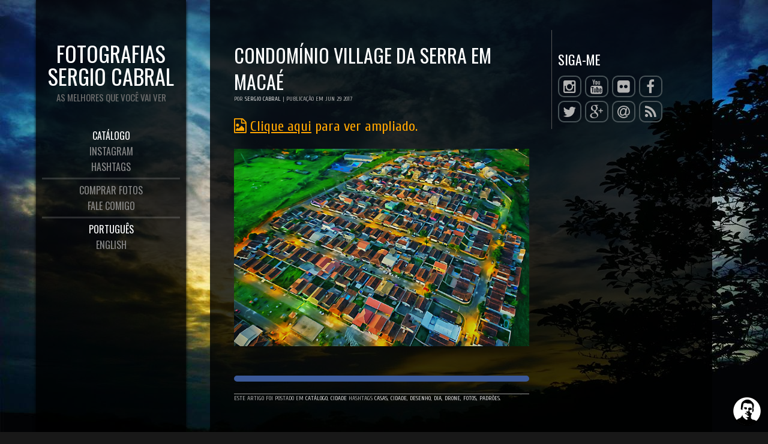

--- FILE ---
content_type: text/html; charset=UTF-8
request_url: https://fotos.sergiocabral.com/pt/condominio-village-da-serra-em-macae/
body_size: 23712
content:

<!DOCTYPE html PUBLIC "-//W3C//DTD XHTML 1.0 Transitional//EN" "http://www.w3.org/TR/xhtml1/DTD/xhtml1-transitional.dtd">
<!--[if IE 9 ]> <html xmlns="http://www.w3.org/1999/xhtml" lang="pt-BR" prefix="og: http://ogp.me/ns#" class='ie9'><!--<![endif]-->
<!--[if (gt IE 9)|!(IE)]><!--> <html xmlns="http://www.w3.org/1999/xhtml" lang="pt-BR" prefix="og: http://ogp.me/ns#"><!--<![endif]-->
<head profile="http://gmpg.org/xfn/11">
    <link rel='stylesheet' type='text/css' href='https://fonts.googleapis.com/css?family=Cuprum|Droid+Serif|Droid+Serif:100|Oswald'/>    <title>Condomínio Village da Serra em Macaé</title>
	
	<meta http-equiv="content-type" content="text/html; charset=UTF-8" />
	<meta http-equiv="X-UA-Compatible" content="IE=9" />
	
	<link rel="stylesheet" type="text/css" href="https://fotos.sergiocabral.dev/wp-content/themes/photocrati49/styles/style_cached.css" />

	<!--[if lt IE 8]>
	<link rel="stylesheet" href="https://fotos.sergiocabral.dev/wp-content/themes/photocrati49/styles/style-ie7-menufix.css" type="text/css" />
	<![endif]-->

  <!--[if IE 8]>
  <link rel="stylesheet" href="https://fotos.sergiocabral.dev/wp-content/themes/photocrati49/styles/style-ie.css" type="text/css" />
  <![endif]-->
  
  <!--[if lt IE 8]>
  <link rel="stylesheet" href="https://fotos.sergiocabral.dev/wp-content/themes/photocrati49/styles/style-ie7.css" type="text/css" />
  <![endif]-->
	
	<link rel="stylesheet" type="text/css" href="https://fotos.sergiocabral.dev/wp-content/themes/photocrati49/admin/css/jquery.lightbox-0.5.css" />
	
		
		
	
<!-- This site is optimized with the Yoast SEO plugin v11.1.1 - https://yoast.com/wordpress/plugins/seo/ -->
<link rel="canonical" href="https://fotos.sergiocabral.dev/pt/condominio-village-da-serra-em-macae/" />
<meta property="og:locale" content="pt_BR" />
<meta property="og:locale:alternate" content="en_US" />
<meta property="og:type" content="article" />
<meta property="og:title" content="Condomínio Village da Serra em Macaé &bull; Fotografias Sergio&nbsp;Cabral" />
<meta property="og:url" content="https://fotos.sergiocabral.dev/pt/condominio-village-da-serra-em-macae/" />
<meta property="og:site_name" content="Fotografias Sergio&nbsp;Cabral" />
<meta property="article:publisher" content="https://web.facebook.com/sergiocabralfotos/" />
<meta property="article:tag" content="casas" />
<meta property="article:tag" content="cidade" />
<meta property="article:tag" content="desenho" />
<meta property="article:tag" content="dia" />
<meta property="article:tag" content="drone" />
<meta property="article:tag" content="fotos" />
<meta property="article:tag" content="padrões" />
<meta property="article:section" content="Catálogo" />
<meta property="article:published_time" content="2017-06-29T05:14:06+00:00" />
<meta property="article:modified_time" content="2017-06-29T05:24:42+00:00" />
<meta property="og:updated_time" content="2017-06-29T05:24:42+00:00" />
<meta property="og:image" content="https://fotos.sergiocabral.dev/wp-content/uploads/2017/06/2017-06-28-Condominio-Village-da-Serra-em-Macae-thumbfoto.jpg" />
<meta property="og:image:secure_url" content="https://fotos.sergiocabral.dev/wp-content/uploads/2017/06/2017-06-28-Condominio-Village-da-Serra-em-Macae-thumbfoto.jpg" />
<meta name="twitter:card" content="summary" />
<meta name="twitter:title" content="Condomínio Village da Serra em Macaé &bull; Fotografias Sergio&nbsp;Cabral" />
<meta name="twitter:site" content="@sergiocabraljr" />
<meta name="twitter:image" content="https://fotos.sergiocabral.dev/wp-content/uploads/2017/06/2017-06-28-Condominio-Village-da-Serra-em-Macae-thumbfoto.jpg" />
<meta name="twitter:creator" content="@sergiocabraljr" />
<script type='application/ld+json' class='yoast-schema-graph yoast-schema-graph--main'>{"@context":"https://schema.org","@graph":[{"@type":"WebSite","@id":"https://fotos.sergiocabral.dev/pt/inicio/#website","url":"https://fotos.sergiocabral.dev/pt/inicio/","name":"Fotografias Sergio&nbsp;Cabral","publisher":{"@id":"https://fotos.sergiocabral.dev/pt/inicio/#person"},"potentialAction":{"@type":"SearchAction","target":"https://fotos.sergiocabral.dev/pt/inicio/?s={search_term_string}","query-input":"required name=search_term_string"}},{"@type":"WebPage","@id":"https://fotos.sergiocabral.dev/pt/condominio-village-da-serra-em-macae/#webpage","url":"https://fotos.sergiocabral.dev/pt/condominio-village-da-serra-em-macae/","inLanguage":"pt-BR","name":"Condom\u00ednio Village da Serra em Maca\u00e9 &bull; Fotografias Sergio&nbsp;Cabral","isPartOf":{"@id":"https://fotos.sergiocabral.dev/pt/inicio/#website"},"datePublished":"2017-06-29T05:14:06+00:00","dateModified":"2017-06-29T05:24:42+00:00"},{"@type":"Article","@id":"https://fotos.sergiocabral.dev/pt/condominio-village-da-serra-em-macae/#article","isPartOf":{"@id":"https://fotos.sergiocabral.dev/pt/condominio-village-da-serra-em-macae/#webpage"},"author":{"@id":"https://fotos.sergiocabral.dev/pt/author/sergio/#author","name":"Sergio Cabral"},"publisher":{"@id":"https://fotos.sergiocabral.dev/pt/inicio/#person"},"headline":"Condom\u00ednio Village da Serra em Maca\u00e9","datePublished":"2017-06-29T05:14:06+00:00","dateModified":"2017-06-29T05:24:42+00:00","commentCount":0,"mainEntityOfPage":"https://fotos.sergiocabral.dev/pt/condominio-village-da-serra-em-macae/#webpage","keywords":"casas,cidade,desenho,dia,drone,fotos,padr\u00f5es","articleSection":"Cat\u00e1logo,Cidade"},{"@type":"Person","@id":"https://fotos.sergiocabral.dev/pt/author/sergio/#author","name":"Sergio Cabral","image":{"@type":"ImageObject","@id":"https://fotos.sergiocabral.dev/pt/inicio/#personlogo","url":"https://secure.gravatar.com/avatar/05e7b6c4132bd60a33e7546cbb4b45fb?s=96&d=mm&r=g","caption":"Sergio Cabral"},"sameAs":[]}]}</script>
<!-- / Yoast SEO plugin. -->

<link rel='dns-prefetch' href='//fotos.sergiocabral.dev' />
<link rel='dns-prefetch' href='//www.google.com' />
<link rel='dns-prefetch' href='//maxcdn.bootstrapcdn.com' />
<link rel='dns-prefetch' href='//s.w.org' />
		<script type="text/javascript">
			window._wpemojiSettings = {"baseUrl":"https:\/\/s.w.org\/images\/core\/emoji\/12.0.0-1\/72x72\/","ext":".png","svgUrl":"https:\/\/s.w.org\/images\/core\/emoji\/12.0.0-1\/svg\/","svgExt":".svg","source":{"concatemoji":"https:\/\/fotos.sergiocabral.dev\/wp-includes\/js\/wp-emoji-release.min.js?ver=5.2.23"}};
			!function(e,a,t){var n,r,o,i=a.createElement("canvas"),p=i.getContext&&i.getContext("2d");function s(e,t){var a=String.fromCharCode;p.clearRect(0,0,i.width,i.height),p.fillText(a.apply(this,e),0,0);e=i.toDataURL();return p.clearRect(0,0,i.width,i.height),p.fillText(a.apply(this,t),0,0),e===i.toDataURL()}function c(e){var t=a.createElement("script");t.src=e,t.defer=t.type="text/javascript",a.getElementsByTagName("head")[0].appendChild(t)}for(o=Array("flag","emoji"),t.supports={everything:!0,everythingExceptFlag:!0},r=0;r<o.length;r++)t.supports[o[r]]=function(e){if(!p||!p.fillText)return!1;switch(p.textBaseline="top",p.font="600 32px Arial",e){case"flag":return s([55356,56826,55356,56819],[55356,56826,8203,55356,56819])?!1:!s([55356,57332,56128,56423,56128,56418,56128,56421,56128,56430,56128,56423,56128,56447],[55356,57332,8203,56128,56423,8203,56128,56418,8203,56128,56421,8203,56128,56430,8203,56128,56423,8203,56128,56447]);case"emoji":return!s([55357,56424,55356,57342,8205,55358,56605,8205,55357,56424,55356,57340],[55357,56424,55356,57342,8203,55358,56605,8203,55357,56424,55356,57340])}return!1}(o[r]),t.supports.everything=t.supports.everything&&t.supports[o[r]],"flag"!==o[r]&&(t.supports.everythingExceptFlag=t.supports.everythingExceptFlag&&t.supports[o[r]]);t.supports.everythingExceptFlag=t.supports.everythingExceptFlag&&!t.supports.flag,t.DOMReady=!1,t.readyCallback=function(){t.DOMReady=!0},t.supports.everything||(n=function(){t.readyCallback()},a.addEventListener?(a.addEventListener("DOMContentLoaded",n,!1),e.addEventListener("load",n,!1)):(e.attachEvent("onload",n),a.attachEvent("onreadystatechange",function(){"complete"===a.readyState&&t.readyCallback()})),(n=t.source||{}).concatemoji?c(n.concatemoji):n.wpemoji&&n.twemoji&&(c(n.twemoji),c(n.wpemoji)))}(window,document,window._wpemojiSettings);
		</script>
		<style type="text/css">
img.wp-smiley,
img.emoji {
	display: inline !important;
	border: none !important;
	box-shadow: none !important;
	height: 1em !important;
	width: 1em !important;
	margin: 0 .07em !important;
	vertical-align: -0.1em !important;
	background: none !important;
	padding: 0 !important;
}
</style>
	<link rel='stylesheet' id='wp-block-library-css'  href='https://fotos.sergiocabral.dev/wp-includes/css/dist/block-library/style.min.css?ver=5.2.23' type='text/css' media='all' />
<link rel='stylesheet' id='contact-form-7-css'  href='https://fotos.sergiocabral.dev/wp-content/plugins/contact-form-7/includes/css/styles.css?ver=5.1.1' type='text/css' media='all' />
<link rel='stylesheet' id='font-awesome-cdn-css'  href='//maxcdn.bootstrapcdn.com/font-awesome/4.3.0/css/font-awesome.min.css?ver=5.2.23' type='text/css' media='all' />
<script type='text/javascript' src='https://fotos.sergiocabral.dev/wp-includes/js/jquery/jquery.js?ver=1.12.4-wp'></script>
<script type='text/javascript' src='https://fotos.sergiocabral.dev/wp-includes/js/jquery/jquery-migrate.min.js?ver=1.4.1'></script>
<script type='text/javascript' src='https://fotos.sergiocabral.dev/wp-content/themes/photocrati49/scripts/jquery.dotdotdot.min.js?ver=1.7.3'></script>
<link rel='https://api.w.org/' href='https://fotos.sergiocabral.dev/wp-json/' />
<link rel="EditURI" type="application/rsd+xml" title="RSD" href="https://fotos.sergiocabral.dev/xmlrpc.php?rsd" />
<link rel="wlwmanifest" type="application/wlwmanifest+xml" href="https://fotos.sergiocabral.dev/wp-includes/wlwmanifest.xml" /> 
<meta name="generator" content="WordPress 5.2.23" />
<link rel='shortlink' href='https://fotos.sergiocabral.dev/?p=996' />
<link rel="alternate" type="application/json+oembed" href="https://fotos.sergiocabral.dev/wp-json/oembed/1.0/embed?url=https%3A%2F%2Ffotos.sergiocabral.dev%2Fpt%2Fcondominio-village-da-serra-em-macae%2F" />
<link rel="alternate" type="text/xml+oembed" href="https://fotos.sergiocabral.dev/wp-json/oembed/1.0/embed?url=https%3A%2F%2Ffotos.sergiocabral.dev%2Fpt%2Fcondominio-village-da-serra-em-macae%2F&#038;format=xml" />
<link rel="alternate" href="https://fotos.sergiocabral.dev/pt/condominio-village-da-serra-em-macae/" hreflang="pt" />
<link rel="alternate" href="https://fotos.sergiocabral.dev/en/condominium-village-da-serra-in-macae/" hreflang="en" />
<meta name="viewport" content="initial-scale=1" />
	<script type="text/javascript" src="https://fotos.sergiocabral.dev/wp-content/themes/photocrati49/scripts/hoverIntent.js"></script>
	<script type="text/javascript" src="https://fotos.sergiocabral.dev/wp-content/themes/photocrati49/scripts/superfish.js"></script>
	<script type="text/javascript" src="https://fotos.sergiocabral.dev/wp-content/themes/photocrati49/scripts/supersubs.js"></script>

	<script type="text/javascript">
		jQuery.noConflict();
	</script>
<style>
/* Barra de rolagem*/

::-webkit-scrollbar {
    display: none;
}

  
/* Seção de comentários do Facebook */
  
.facebook.comentarios {
    margin: 0 0 20px 0;
    border-radius: 1rem;
    background-color: #fff;
    border: 5px solid #3B5998;
}


/* Fundo de tela de carregamento */

html:not(.carregado) {
    background-image: url(https://fotos.sergiocabral.dev/wp-content/uploads/2017/01/carregando_pt.png);
    background-repeat: no-repeat;
    background-position: 50% 30%;
    background-size: 20%;
    background-color: black;
}


/* Fundo de tela de carregamento */

html[lang="en-US"]:not(.carregado) {
    background-image: url(https://fotos.sergiocabral.dev/wp-content/uploads/2017/01/carregando_en.png);
}


/* Fundo de tela de carregamento */

body {
    opacity: 0;
    margin: 0 !important;
    padding: 0 !important;
}


/* body com fundo preto. */

body.black {
    background-image: none;
    background-color: black;
}


/* Cabeçalho das etiquetas de postagens. */

.entry-wrapper h1 {
    font-size: 25px;
}


/* Imagem das etiquetas de postagens. */

.hentry .entry-thumbnail .entry-thumbnail-image {
    width: 100%;
}


/* Itens do menu principal */

#menu_wrapper a span {
    white-space: nowrap;
    ;
}


/* Inputs de forms */

input[type=text],
input[type=email],
textarea {
    width: 40%;
    padding: 12px 20px;
    box-sizing: border-box;
    border-radius: 5px;
    box-shadow: 1px 1px 10px #fff;
    margin: 5px 0 5px 0;
}


/* Button */

input[type=submit],
button {
    padding: 5px 15px;
    background: #cccccc;
    border: 0 none;
    cursor: pointer;
    border-radius: 5px;
    font-weight: bold;
}


/* Form7 - Mensagem de validação */

.wpcf7-response-output {
    border: 0 !important;
    color: orange;
    padding: 0 !important;
    margin: 0 !important;
}


/* Form7 - Mensagem de sucesso. */

.wpcf7-mail-sent-ok {
    color: lightgreen;
}


/* Form7 - Validação do campo  */

.wpcf7-not-valid-tip {
    font-size: 70% !important;
    color: orange !important;
}


/* Form7 - Animação de "enviando..." */

div.wpcf7 .ajax-loader {
    background-image: url(https://fotos.sergiocabral.dev/wp-content/uploads/2017/01/loading-0016px.gif);
    margin-left: 15px;
}


/* Barra lateral da postagem */

#container > #sidebar {
    display: none;
}


/* Ícones social da postagem */

#container > #sidebar .social-media a i.fa {
    font-size: 150%;
    display: inline-block;
    width: 23px;
    text-align: center;
    border: 2px solid #495458;
    border-radius: 10px;
    padding: 4px 6px 4px 6px;
    margin: 0 6px 6px 0;
}

  
/* Ícone de carregamento do Instagram */
.instagram-media > div > div > div {
    background-image: none !important;
}

  
/* Link padrão para a foto no Instagram*/

.post > .entry-content p:first-child {
    display: none;
    font-size: 150%;
}


/* Link padrão para a foto no Instagram*/

.post > .entry-content p:first-child a {
    color: orange;
}


/* Separador no menu. */

.menu_separador {
    background-color: white;
    margin: 5px 10px !important;
    height: 3px;
    opacity: 0.15;
}


/* Separador no menu. */

.menu_separador a * {
    display: none;
}


/* Cartão da postagem */

.entry-body > .entry-meta,
.entry-body > .entry-separator,
.entry-body > .entry-content,
.entry-body > .entry-more {
    display: none;
}


/* Cartão da postagem */

.entry-body > .entry-title {
    margin-bottom: 30px !important;
}


/* Botão do carrinho de compras */

#cart_widget {
    float: left;
}


/* Botão do carrinho de compras */

.footer_wrapper {
    min-height: 2000px;
}


/* Container do InstagramFeed */

#instagram_feed {
    text-align: center;
}


/* Link do InstagramFeed */

#instagram_feed > a {
    position: relative;
}


/* Imagens do InstagramFeed */

#instagram_feed img {
    width: 30%;
    margin: 0 1% 1% 0;
    border: 2px solid gray;
    border-radius: 4px;
}


/* Link do InstagramFeed para o Instagram */

#instagram_feed a a {
    position: absolute;
    font-size: 150%;
    bottom: 14px;
    right: 12px;
}
  
/* Cores dos links */
div#content div.page a {
    color: #6495E0;
    border-bottom: 1px solid #6495E0;
}
div#content div.page a:hover {
    color: #90B2EA;
    padding-bottom: 2px;
    border-bottom: none;
}
div#content div.page a:active {
    color: #90B2EA;
    padding-bottom: 2px;
    border-bottom: none;
}

/* Cores dos links nas páginas instagram */
div#content div.page div[data-userid] a {
  border: none !important;
  padding: 0 !important;
}

/* Vídeos embutidos */
.wp-video {
    margin-bottom: 2em;
}
  
/* Ajustes JW */
li.lang-item-jw {
    display: none !important;
}
.cliente-jw #sidebar,
.cliente-jw .comentarios  {
    display: none !important;
}
.cliente-jw #content-sm.photocrati-sidebar-enabled {
    width: 100% !important;
}

/* Recaptcha */
.grecaptcha-badge {
    display: none !important;
}
</style>
<link rel="icon" href="https://fotos.sergiocabral.dev/wp-content/uploads/2017/08/cropped-g4639-32x32.png" sizes="32x32" />
<link rel="icon" href="https://fotos.sergiocabral.dev/wp-content/uploads/2017/08/cropped-g4639-192x192.png" sizes="192x192" />
<link rel="apple-touch-icon-precomposed" href="https://fotos.sergiocabral.dev/wp-content/uploads/2017/08/cropped-g4639-180x180.png" />
<meta name="msapplication-TileImage" content="https://fotos.sergiocabral.dev/wp-content/uploads/2017/08/cropped-g4639-270x270.png" />
	
	<link rel="alternate" type="application/rss+xml" href="https://fotos.sergiocabral.dev/pt/feed/" title="Fotografias Sergio&nbsp;Cabral latest posts" />
	<link rel="alternate" type="application/rss+xml" href="https://fotos.sergiocabral.dev/pt/comments/feed/" title="Fotografias Sergio&nbsp;Cabral latest comments" />
	<link rel="pingback" href="https://fotos.sergiocabral.dev/xmlrpc.php" />

		<script type="text/javascript" src="https://fotos.sergiocabral.dev/wp-content/themes/photocrati49/scripts/clickprotect.js"></script>
		
<script type="text/javascript" src="https://fotos.sergiocabral.dev/wp-content/themes/photocrati49/scripts/jquery.jplayer.min.js"></script>
<link rel="stylesheet" type="text/css" href="https://fotos.sergiocabral.dev/wp-content/themes/photocrati49/scripts/jplayer.style.css" />


	<link rel="stylesheet" href="https://fotos.sergiocabral.dev/wp-content/themes/photocrati49/admin/css/jquery.fancybox-1.3.4.css" type="text/css" />
	<link rel="stylesheet" href="https://fotos.sergiocabral.dev/wp-content/themes/photocrati49/scripts/lightbox/magnific-popup/magnific-popup.css" type="text/css" />
	
<script type="text/javascript" src="https://fotos.sergiocabral.dev/wp-content/themes/photocrati49/admin/js/jquery.fancybox-1.3.4.pack.js"></script>

<script type="text/javascript" src="https://fotos.sergiocabral.dev/wp-content/themes/photocrati49/scripts/lightbox/magnific-popup/magnific-popup-v0.9.9.min.js"></script>


<script type="text/javascript">
//<![CDATA[	
jQuery.noConflict();

(function () {
	var div = document.createElement('div'),
	ref = document.getElementsByTagName('base')[0] ||
		    document.getElementsByTagName('script')[0];

	div.innerHTML = '&shy;<style> iframe { visibility: hidden; } </style>';

	ref.parentNode.insertBefore(div, ref);

	jQuery(window).load(function() {
		div.parentNode.removeChild(div);
	});
})();

	function formatTitle(title, currentArray, currentIndex, currentOpts) {
		return '<div id="tip7-title"><span><a href="javascript:;" onclick="jQuery.fancybox.close();"><img src="https://fotos.sergiocabral.dev/wp-content/themes/photocrati49/admin/css/closelabel.gif" alt="close label" /></a></span>' + (title && title.length ? '<b>' + title + '</b>' : '' ) + 'Image ' + (currentIndex + 1) + ' of ' + currentArray.length + '</div>';
	}
	//]]>
	jQuery(document).ready(function() {

	jQuery(".photocrati_nojava").each(function () {
		jQuery(this).magnificPopup({
			type: 'image',
			delegate: 'a',
		
			gallery: {
				// options for gallery
				enabled: true
			},
			image: {
				// options for image content type
			}
		});
	});

	
	var lighboxSelector = '.photocrati_lightbox_always, a:has(\'[class*="wp-image"]\'), .photocrati_lightbox';

	jQuery(lighboxSelector).magnificPopup({
		type: 'image',
		
		gallery: {
		  // options for gallery
		  enabled: true
		},
		image: {
		  // options for image content type
		  titleSrc: 'title'
		}
	});
		
		
});
</script>

	
	<script type="text/javascript">
	jQuery.noConflict();
	jQuery(document).ready(function() {
		
					
	});
	</script>
	
		
	<style type="text/css">
	.jp-single-player {
		display:none;
	}
	</style>
	
		




</head>

<body class="post-template-default single single-post postid-996 single-format-standard" id="themebody">
<div id="fb-root"></div>
<script>(function(d, s, id) {
  var js, fjs = d.getElementsByTagName(s)[0];
  if (d.getElementById(id)) return;
  js = d.createElement(s); js.id = id;
  js.src = "//connect.facebook.net/pt_BR/sdk.js#xfbml=1&version=v2.5&appId=1696298910655732";
  fjs.parentNode.insertBefore(js, fjs);
}(document, 'script', 'facebook-jssdk'));</script>

<script>
if ((String(document.location.href).toLowerCase().indexOf('/home/') < 0 &&
        String(document.location.href).toLowerCase().indexOf('/inicio/') < 0) ||
    String(document.location.href).toLowerCase().indexOf('/?') >= 0) {
    jQuery('html').addClass('carregado');
    jQuery('body').css({
        "opacity": "1"
    });
}
</script>

<!-- Global site tag (gtag.js) - Google Analytics -->
<script async src="https://www.googletagmanager.com/gtag/js?id=G-390W5NG685"></script>
<script>
  window.dataLayer = window.dataLayer || [];
  function gtag(){dataLayer.push(arguments);}
  gtag('js', new Date());

  gtag('config', 'G-390W5NG685');
</script>

<div id="main_container">
<div id="decoys"></div>


<div id="header" class="photocrati-header photocrati-header-left_header">
		<div id="masthead">
					
				
			<div id="branding">
				<div id="blog-title">
                    <span>
                        <a href="https://fotos.sergiocabral.dev/pt/inicio/" title="Fotografias Sergio&nbsp;Cabral" rel="home">
                                                            <h1>Fotografias Sergio&nbsp;Cabral</h1>
                                <div class="description">As melhores que você vai ver</div>
                                                    </a>
                    </span>
                </div>
			</div><!-- #branding -->

		
			<div id="menu_wrapper"><div class="menu photocrati-menu"><ul id="menu-principal-pt" class="sf-menu"><li id="menu-item-202" class="menu-item menu-item-type-taxonomy menu-item-object-category current-post-ancestor current-menu-parent current-post-parent menu-item-has-children menu-item-202"><a href="https://fotos.sergiocabral.dev/pt/category/catalogo/">Catálogo</a>
<ul class="sub-menu">
	<li id="menu-item-335" class="menu-item menu-item-type-taxonomy menu-item-object-category current-post-ancestor current-menu-parent current-post-parent menu-item-335"><a href="https://fotos.sergiocabral.dev/pt/category/catalogo/">Todas</a></li>
	<li id="menu-item-270" class="menu-item menu-item-type-taxonomy menu-item-object-category current-post-ancestor current-menu-parent current-post-parent menu-item-270"><a href="https://fotos.sergiocabral.dev/pt/category/catalogo/cidade/">Cidade</a></li>
	<li id="menu-item-317" class="menu-item menu-item-type-taxonomy menu-item-object-category menu-item-317"><a href="https://fotos.sergiocabral.dev/pt/category/catalogo/industria-tecnologia/">Indústria &amp; Tecnologia</a></li>
	<li id="menu-item-271" class="menu-item menu-item-type-taxonomy menu-item-object-category menu-item-271"><a href="https://fotos.sergiocabral.dev/pt/category/catalogo/natureza/">Natureza</a></li>
	<li id="menu-item-1003" class="menu-item menu-item-type-taxonomy menu-item-object-category menu-item-1003"><a href="https://fotos.sergiocabral.dev/pt/category/catalogo/pessoas/">Pessoas</a></li>
	<li id="menu-item-363" class="menu-item menu-item-type-taxonomy menu-item-object-category menu-item-363"><a href="https://fotos.sergiocabral.dev/pt/category/catalogo/animais/">Animais</a></li>
</ul>
</li>
<li id="menu-item-890" class="menu-item menu-item-type-post_type menu-item-object-page menu-item-890"><a href="https://fotos.sergiocabral.dev/pt/instagram-pessoal/">Instagram</a></li>
<li id="menu-item-216" class="menu-item menu-item-type-post_type menu-item-object-page menu-item-216"><a href="https://fotos.sergiocabral.dev/pt/hashtags/">Hashtags</a></li>
<li id="menu-item-269" class="menu_separador menu-item menu-item-type-custom menu-item-object-custom menu-item-269"><a href="#">&#8212;</a></li>
<li id="menu-item-267" class="menu-item menu-item-type-post_type menu-item-object-page menu-item-267"><a href="https://fotos.sergiocabral.dev/pt/comprar/">Comprar fotos</a></li>
<li id="menu-item-66" class="menu-item menu-item-type-post_type menu-item-object-page menu-item-66"><a href="https://fotos.sergiocabral.dev/pt/contato/">Fale comigo</a></li>
<li id="menu-item-136" class="menu_separador menu-item menu-item-type-custom menu-item-object-custom menu-item-136"><a href="#">&#8212;</a></li>
<li id="menu-item-134-pt" class="lang-item lang-item-2 lang-item-pt lang-item-first current-lang menu-item menu-item-type-custom menu-item-object-custom menu-item-134-pt"><a href="https://fotos.sergiocabral.dev/pt/condominio-village-da-serra-em-macae/" hreflang="pt-BR" lang="pt-BR">Português</a></li>
<li id="menu-item-134-en" class="lang-item lang-item-5 lang-item-en menu-item menu-item-type-custom menu-item-object-custom menu-item-134-en"><a href="https://fotos.sergiocabral.dev/en/condominium-village-da-serra-in-macae/" hreflang="en-US" lang="en-US">English</a></li>
<li id="menu-item-134-jw" class="lang-item lang-item-271 lang-item-jw no-translation menu-item menu-item-type-custom menu-item-object-custom menu-item-134-jw"><a href="https://fotos.sergiocabral.dev/jw/" hreflang="jw" lang="jw">Concessão Watchtower</a></li>
</ul></div>
			</div><!-- #menu_wrapper -->			
		</div><!-- #masthead -->	
</div><!-- #header -->

<div id="wrapper" class="hfeed">

<div id="wrapper-content-spacer"></div>
	<div id="main">

<div id="container">
         
        

		    
    <div id="content-sm" class="photocrati-sidebar-enabled"><!-- Important!! If you remove the sidebar change the ID of this DIV to content -->
        
			  
        <div id="nav-above" class="navigation">
            <div class="nav-previous"><a href="https://fotos.sergiocabral.dev/pt/praia-dos-cavaleiros-com-vista-para-a-cidade/" rel="prev"><span class="meta-nav">&laquo;</span> Praia dos Cavaleiros com vista para a cidade</a></div>
            <div class="nav-next"><a href="https://fotos.sergiocabral.dev/pt/quadras-da-cidade-vistas-do-alto/" rel="next">Quadras da cidade vistas do alto <span class="meta-nav">&raquo;</span></a></div>
        </div><!-- #nav-above -->

        <div id="post-996" class="post-996 post type-post status-publish format-standard hentry category-catalogo category-cidade tag-casas tag-cidade tag-desenho tag-dia tag-drone tag-fotos tag-padroes">
            <h1 class="entry-title">Condomínio Village da Serra em Macaé</h1>

            <div class="entry-meta">
                <span class="meta-prep meta-prep-author">By </span>
                <span class="author vcard"><a class="url fn n" href="https://fotos.sergiocabral.dev/pt/author/sergio/" title="View all posts by Sergio Cabral">Sergio Cabral</a></span>
                <span class="meta-sep"> | </span>
                <span class="meta-prep meta-prep-entry-date">Published </span>
                <div class="entry-date">
                    <div class="month m-06">jun</div>
                    <div class="day d-29">29</div>
                    <div class="year y-2017">2017</div></div>
                            </div><!-- .entry-meta -->

            <div class="entry-content">
                <p><img class="alignnone size-full wp-image-997" src="https://fotos.sergiocabral.dev/wp-content/uploads/2017/06/2017-06-28-Condominio-Village-da-Serra-em-Macae-thumbfoto.jpg" alt="" width="300" height="168" /></p>
<p><img class="alignnone size-full wp-image-998" src="https://fotos.sergiocabral.dev/wp-content/uploads/2017/06/2017-06-28-Condominio-Village-da-Serra-em-Macae-fotooriginal.jpg" alt="" width="2987" height="1999" srcset="https://fotos.sergiocabral.dev/wp-content/uploads/2017/06/2017-06-28-Condominio-Village-da-Serra-em-Macae-fotooriginal.jpg 2987w, https://fotos.sergiocabral.dev/wp-content/uploads/2017/06/2017-06-28-Condominio-Village-da-Serra-em-Macae-fotooriginal-300x201.jpg 300w, https://fotos.sergiocabral.dev/wp-content/uploads/2017/06/2017-06-28-Condominio-Village-da-Serra-em-Macae-fotooriginal-768x514.jpg 768w, https://fotos.sergiocabral.dev/wp-content/uploads/2017/06/2017-06-28-Condominio-Village-da-Serra-em-Macae-fotooriginal-1024x685.jpg 1024w" sizes="(max-width: 2987px) 100vw, 2987px" /></p>
<div class="facebook comentarios "></div>
<script>
    function adicionarComentarioFacebook()
    {
        var urlAtual = window.document.location.href;
        jQuery(".facebook").html('<div class="fb-comments" data-href="' + urlAtual + '" data-numposts="100" data-width="100%"></div>');
    }
    adicionarComentarioFacebook();
</script>                            </div><!-- .entry-content -->

            <div class="entry-utility">
                This entry was posted in <a href="https://fotos.sergiocabral.dev/pt/category/catalogo/" rel="category tag">Catálogo</a>, <a href="https://fotos.sergiocabral.dev/pt/category/catalogo/cidade/" rel="category tag">Cidade</a> and tagged <a href="https://fotos.sergiocabral.dev/pt/tag/casas/" rel="tag">casas</a>, <a href="https://fotos.sergiocabral.dev/pt/tag/cidade/" rel="tag">cidade</a>, <a href="https://fotos.sergiocabral.dev/pt/tag/desenho/" rel="tag">desenho</a>, <a href="https://fotos.sergiocabral.dev/pt/tag/dia/" rel="tag">dia</a>, <a href="https://fotos.sergiocabral.dev/pt/tag/drone/" rel="tag">drone</a>, <a href="https://fotos.sergiocabral.dev/pt/tag/fotos/" rel="tag">fotos</a>, <a href="https://fotos.sergiocabral.dev/pt/tag/padroes/" rel="tag">padrões</a>.
                
            </div><!-- .entry-utility -->
        </div><!-- #post-996 -->

        <div id="nav-below" class="navigation">
            <div class="nav-previous"><a href="https://fotos.sergiocabral.dev/pt/praia-dos-cavaleiros-com-vista-para-a-cidade/" rel="prev"><span class="meta-nav">&laquo;</span> Praia dos Cavaleiros com vista para a cidade</a></div>
            <div class="nav-next"><a href="https://fotos.sergiocabral.dev/pt/quadras-da-cidade-vistas-do-alto/" rel="next">Quadras da cidade vistas do alto <span class="meta-nav">&raquo;</span></a></div>
        </div><!-- #nav-below -->

                
			  
            </div><!-- #content -->

         
    
<script type="text/javascript">
jQuery.noConflict();
jQuery(document).ready(function()
{

	jQuery(function(){
    var spt = jQuery('span.mailme');
    var at = / at /;
    var dot = / dot /g;
    var addr = jQuery(spt).text().replace(at,"@").replace(dot,".");
    jQuery(spt).after('<a href="mailto:'+addr+'" title="Email us"><img src="https://fotos.sergiocabral.dev/wp-content/themes/photocrati49/images/social/small-email.png" alt="email" /></a>')
    .hover(function(){window.status="Email us!";}, function(){window.status="";});
    jQuery(spt).remove();
	jQuery('span.mailme').show();
    });
	
});
</script>

<div id="sidebar">	

	<!-- This is the dynamic social media icons -->
		<div class="social-media">
    
    	    	<h3 class="widget-title">Follow Me</h3>
            
    	    	<a href="https://fotos.sergiocabral.dev/pt/feed/" target="_blank"><img src="https://fotos.sergiocabral.dev/wp-content/themes/photocrati49/images/social/small-rss.png" alt="rss" /></a>
    	        
                <span class="mailme" style="display:none;">sergio at cabral dot br dot com</span>
    	        
            	<a href="http://www.twitter.com/sergiocabraljr" target="_blank"><img src="https://fotos.sergiocabral.dev/wp-content/themes/photocrati49/images/social/small-twitter.png" alt="twitter" /></a>
    	        
            	<a href="http://www.facebook.com/sergiocabraljr" target="_blank"><img src="https://fotos.sergiocabral.dev/wp-content/themes/photocrati49/images/social/small-facebook.png" alt="facebook" /></a>
    	        
            	<a href="http://www.flickr.com/sergiocabraljunior" target="_blank"><img src="https://fotos.sergiocabral.dev/wp-content/themes/photocrati49/images/social/small-flickr.png" alt="flickr" /></a>
    	    
    </div>
    	<!-- End dynamic social media icons -->

	
	<!-- Custom sidebar code above widgets -->
        <!-- End custom sidebar code above widgets -->

		
    
    <!-- Custom sidebar code below widgets -->
        <!-- End custom sidebar code below widgets -->
    	
</div>	
    

	
    
		</div><!-- #container -->
    </div><!-- #main -->

</div><!-- #wrapper -->	


<div class="footer_container">
<div class="footer_wrapper">

	 	
    
	<div id="footer">
		<div id="colophon">
		
        						
        	        
			<div id="site-info">
				<p>
												</p>			
			</div><!-- #site-info -->
			
		</div><!-- #colophon -->
	</div><!-- #footer -->

<script>
(function($) {
    if ($.fn.style) {
        return;
    }

    // Escape regex chars with \
    var escape = function(text) {
        return text.replace(/[-[\]{}()*+?.,\\^$|#\s]/g, "\\$&");
    };

    // For those who need them (< IE 9), add support for CSS functions
    var isStyleFuncSupported = !!CSSStyleDeclaration.prototype.getPropertyValue;
    if (!isStyleFuncSupported) {
        CSSStyleDeclaration.prototype.getPropertyValue = function(a) {
            return this.getAttribute(a);
        };
        CSSStyleDeclaration.prototype.setProperty = function(styleName, value, priority) {
            this.setAttribute(styleName, value);
            var priority = typeof priority != 'undefined' ? priority : '';
            if (priority != '') {
                // Add priority manually
                var rule = new RegExp(escape(styleName) + '\\s*:\\s*' + escape(value) +
                    '(\\s*;)?', 'gmi');
                this.cssText =
                    this.cssText.replace(rule, styleName + ': ' + value + ' !' + priority + ';');
            }
        };
        CSSStyleDeclaration.prototype.removeProperty = function(a) {
            return this.removeAttribute(a);
        };
        CSSStyleDeclaration.prototype.getPropertyPriority = function(styleName) {
            var rule = new RegExp(escape(styleName) + '\\s*:\\s*[^\\s]*\\s*!important(\\s*;)?',
                'gmi');
            return rule.test(this.cssText) ? 'important' : '';
        }
    }

    // The style function
    $.fn.style = function(styleName, value, priority) {
        // DOM node
        var node = this.get(0);
        // Ensure we have a DOM node
        if (typeof node == 'undefined') {
            return this;
        }
        // CSSStyleDeclaration
        var style = this.get(0).style;
        // Getter/Setter
        if (typeof styleName != 'undefined') {
            if (typeof value != 'undefined') {
                // Set style property
                priority = typeof priority != 'undefined' ? priority : '';
                style.setProperty(styleName, value, priority);
                return this;
            } else {
                // Get style property
                return style.getPropertyValue(styleName);
            }
        } else {
            // Get CSSStyleDeclaration
            return style;
        }
    };
})(jQuery);

var idioma = String(document.location.href).toLowerCase().indexOf('/en/') >= 0 ? 'en' : 'pt';

function carregarScripts(scripts) {
    if (!scripts || !scripts.length) {
        return;
    }
    jQuery.getScript("/_extra/" + scripts[0], function() {
        carregarScripts(scripts.slice(1));
    });
}

function traduzirItens() {
    var obj;
    switch (idioma) {
        case 'pt':
            obj = jQuery('.social-media h3:contains("Follow Me")');
            if (obj.length) {
                obj.html("Siga-me");
            }

            obj = jQuery('.post .entry-utility:contains("This entry was posted")');
            if (obj.length) {
                obj.html(obj.html().replace('This entry was posted in', 'Este artigo foi postado em'));
                obj.html(obj.html().replace('and tagged', 'hashtags '));
            }

            obj = jQuery('.post .entry-meta:contains("Published")');
            if (obj.length) {
                obj.html(obj.html().replace('Published', 'Publicação em'));
                obj.html(obj.html().replace('By', 'Por'));
            }

            obj = jQuery('.page-title:contains("Category Archives")');
            if (obj.length) {
                obj.html(obj.html().replace('Category Archives', 'Categoria'));
            }

            obj = jQuery('.page-title:contains("Tag Archives")');
            if (obj.length) {
                obj.html(obj.html().replace('Tag Archives', 'Hashtags'));
            }

            obj = jQuery('.navigation:contains("Older posts")');
            if (obj.length) {
                obj.html(obj.html().replace('Older posts', 'Anteriores'));
            }

            obj = jQuery('.navigation:contains("Newer ")');
            if (obj.length) {
                obj.html(obj.html().replace('Newer posts ', 'Posteriores'));
            }

            break;
        case 'en':
            obj = jQuery('.post .entry-utility:contains("This entry was posted")');
            if (obj.length) {
                obj.html(obj.html().replace('and tagged', 'hashtags '));
            }

            obj = jQuery('.page-title:contains("Category Archives")');
            if (obj.length) {
                obj.html(obj.html().replace('Category Archives', 'Category'));
            }

            obj = jQuery('.page-title:contains("Tag Archives")');
            if (obj.length) {
                obj.html(obj.html().replace('Tag Archives', 'Hashtags'));
            }

            break;
    }
}

function adicionaLogotipoNoRodapeDaPagina() {
    jQuery('body').append('<img src="https://fotos.sergiocabral.dev/wp-content/uploads/2017/01/logo0050px.png" style="position: fixed; bottom: 10px; right: 10px; z-index: 10000;" />');
}

function ajustarLinksSociaisDaPostagem() {
    var sidebar = jQuery('#container > #sidebar');
    var social = jQuery('.social-media', sidebar);
    var title = jQuery('.widget-title', social);

    if (social.length) {
        var linkRss;
        var linkEmail;
        var linkFacebook;
        var linkTwitter;
        var linkInstagram;
        var linkFlickr;
        var linkGooglePlus;
        var linkYoutube;

        var fAjuste = function() {
            jQuery('a', social).removeAttr("title");

            linkRss.html('<i class="fa fa-rss"></i>');
            linkEmail.html('<i class="fa fa-at"></i>');
            linkFacebook.html('<i class="fa fa-facebook"></i>');
            linkTwitter.html('<i class="fa fa-twitter"></i>');
            linkFlickr.html('<i class="fa fa-flickr"></i>');

            linkInstagram = linkFlickr[0].outerHTML.replace('/www.flickr.com/', '/www.instagram.com/').replace('fa-flickr', 'fa-instagram');
            linkGooglePlus = linkTwitter[0].outerHTML.replace('https://www.twitter.com/', 'https://plus.google.com/u/0/+').replace('fa-twitter', 'fa-google-plus');
            linkYoutube = linkFlickr[0].outerHTML.replace('https://www.flickr.com/', 'https://www.youtube.com/user/').replace('fa-flickr', 'fa-youtube');

            title.after(linkRss);
            title.after(linkEmail);
            title.after(linkGooglePlus);
            title.after(linkTwitter);
            title.after(linkFacebook);
            title.after(linkFlickr);
            title.after(linkYoutube);
            title.after(linkInstagram);

            sidebar.show();
        };

        var fVerifica = function() {
            linkRss = jQuery('a[href*="feed"]', social);
            linkEmail = jQuery('a[href*="mailto"]', social);
            linkFacebook = jQuery('a[href*="facebook"]', social);
            linkTwitter = jQuery('a[href*="twitter"]', social);
            linkFlickr = jQuery('a[href*="flickr"]', social);

            if (linkRss.length ==
                linkEmail.length ==
                linkFacebook.length ==
                linkTwitter.length ==
                linkFlickr.length ==
                1) {
                fAjuste();
            } else {
                setTimeout(fVerifica, 100);
            }
        };

        fVerifica();
    }
}

function EventoClickImg(e) {
    e.preventDefault();
    var src = jQuery(this).attr("srcOriginal");
    src = src ? src : jQuery(this).attr("src");
    var mainContainer = jQuery('body > #main_container');
    var body = jQuery('body');
    body.addClass('black');
    mainContainer.fadeOut(function() {
        body.append(
            '<div class="imgFull" style="opacity: 0;">' +
            '<div>' +
            '<div class="btn fechar"><i class="fa fa-times"></i></div>' +
            '<div class="btn zoomMenos"><i class="fa fa-minus-square"></i></div>' +
            '<div class="btn zoomMais"><i class="fa fa-plus-square"></i></div>' +
            '<div class="btn zoom100"><i class="fa fa-arrows-alt"></i></div>' +
            '<div class="zoom"></div>' +
            '</div>' +
            '<img src="' + src + '" />' +
            '</div>');
        var imgFull = jQuery('.imgFull');
        var img = jQuery('img', imgFull);
        var btnContainer = jQuery('.btn', imgFull).parent();
        var btnFechar = jQuery('.btn.fechar', imgFull);
        var btnZoomMenos = jQuery('.btn.zoomMenos', imgFull);
        var btnZoomMais = jQuery('.btn.zoomMais', imgFull);
        var btnZoom100 = jQuery('.btn.zoom100', imgFull);
        var zoom = jQuery('.zoom', imgFull);

        btnContainer.css({
            "position": "fixed",
            "top": "10px",
            "left": "10px",
            "font-size": "250%",
            "color": "white",
            "width": "40px",
            "cursor": "default",
            "background-color": "rgba(45,45,45,0.8)",
            "border-radius": "7px",
            "padding": "5px 2px",
            "z-index": "1002"
        });

        btnFechar.css({
            "color": "orange"
        });

        btnContainer.find(".btn").css({
            "margin-bottom": "10px",
            "cursor": "pointer"
        });

        zoom.css({
            "font-size": "40%",
            "text-align": "center",
            "color": "silver"
        });

        imgFull.css({
            "position": "fixed",
            "left": 0,
            "top": 0,
            "width": "100%",
            "height": "100%",
            "text-align": "center",
            "background": "url(/wp-content/themes/photocrati49/images/uploads/roughblack_thumb.JPG) no-repeat center center fixed",
            "-webkit-background-size": "cover",
            "-moz-background-size": "cover",
            "-o-background-size": "cover",
            "background-size": "cover",
            "z-index": "1000"
        });

        img.css({
            "position": "absolute",
            "border": "3px solid darkgray",
            "border-radius": "5px",
            "z-index": "1001"
        });

        var fRecalcularTamanho = function(A, B, a) {
            return parseInt((a * B) / A);
        }

        var fResize = function() {
            var escala = parseInt(zoom.text());
            var windowWidth = jQuery(window).width() - 30;
            var windowHeight = jQuery(window).height() - 30;
            var imgWidth = img[0].naturalWidth;
            var imgHeight = img[0].naturalHeight;
            var width = fRecalcularTamanho(imgHeight, imgWidth, windowHeight);
            var height = fRecalcularTamanho(imgWidth, imgHeight, windowWidth);
            if (width > windowWidth) {
                width = windowWidth;
            } else {
                height = windowHeight;
            }

            if (isNaN(escala)) {
                escala = parseInt((width * 100) / imgWidth);
                zoom.text(escala + "%");
            } else {
                width = (escala * imgWidth) / 100;
                height = (escala * imgHeight) / 100;
            }

            img.css({
                "top": "50%",
                "left": "50%",
                "width": width + "px",
                "height": height + "px",
                "margin-left": (-(width / 2)) + "px",
                "margin-top": (-(height / 2)) + "px"
            });
        }

        jQuery('.btn.zoomMais,.btn.zoomMenos', imgFull).on('click', function() {
            var mais = jQuery(this).html().indexOf('plus') >= 0;
            var passo = 10;
            var valor = parseInt(zoom.text());
            valor = parseInt(((isNaN(valor) ? 100 : valor) + (passo * (mais ? 1 : -1))) / 10) * 10;
            if (valor < 10) {
                valor = 10;
            }
            zoom.text(valor + '%');
            fResize();
        });

        btnZoom100.on('click', function() {
            var escala = parseInt(zoom.text());
            zoom.text(escala == 100 ? '' : '100%');
            fResize();
        });

      	img.load(() => {
            fResize();
            img.draggable();
        });
      
        jQuery(window).on('resize', function() {
            zoom.text('');
            fResize();
        });

        var fFecharAmpliacao = function(e) {
            if (e && e.type == "keyup" && e.keyCode != 27) {
                return;
            }
            imgFull.fadeOut(function() {
                jQuery(window).off('resize', fResize);
                jQuery(document).off("keyup", fFecharAmpliacao);
                imgFull.remove();
                mainContainer.fadeIn();
                body.removeClass('black');
            });
        }

        btnFechar.on('click', fFecharAmpliacao);
        jQuery(document).on("keyup", fFecharAmpliacao);

        imgFull.animate({
            "opacity": "1"
        });
    });
};

function abrirImagemEmTelaCheia() {
    var container = jQuery('.post > .entry-content p:first');
    var img = jQuery('img', container);
    if (img.length) {
        if (img.parent().parent().find('iframe[src*="youtube"]').length) {
            img.remove();
        } else {
            var imgSecundaria = container.next().find("img");
            var imgSrc = imgSecundaria.length ? imgSecundaria.attr('src') : img.attr('src');
            var msg = idioma == 'pt' ? '<u>Clique aqui</u> para ver ampliado.' : '<u>Click here</u> to view larger.';
            var link = jQuery('<a href="' + imgSrc + '"><i class="fa fa-file-image-o"></i> ' + msg + '</a>');
            img.remove();

            var instagram = container.parent().find(".instagram-media");
            if (instagram.length) {
                imgSecundaria.hide();
                var intervalInstagram = setInterval(function() {
                    instagram = container.parent().find(".instagram-media");
                    if (instagram.length && String(instagram[0].tagName).toLowerCase() == 'iframe') {
                        clearInterval(intervalInstagram);
                        instagram.on('load', function() {
                            var fAjustar = function() {
                                if (instagram.attr("height") == 0) {
                                    setTimeout(fAjustar, 100);
                                    return;
                                }

                                imgSecundaria.show();
                                if (instagram.attr("height") > 650) { //Versão oova do cartão Instagram (depois de 27/jan/2017)
                                    imgSecundaria.css({
                                        "position": "absolute",
                                        "width": (jQuery('.entry-content').width() - 2) + "px",
                                        "margin-left": "2px",
                                        "margin-top": "65px",
                                        "z-index": "1000"
                                    });

                                    imgSecundaria.style("max-width", "485px", "important");

                                    jQuery(window).on('resize', function() {
                                        imgSecundaria.css({
                                            "width": (jQuery('.entry-content').width() - 2) + "px"
                                        });
                                    });
                                } else { //Versão antiga do cartão Instagram (antes de 27/jan/2017)
                                    imgSecundaria.css({
                                        "position": "absolute",
                                        "width": (jQuery('.entry-content').width() - 18) + "px",
                                        "margin-left": "9px",
                                        "margin-top": "48px",
                                        "z-index": "1000"
                                    });

                                    imgSecundaria.style("max-width", "484px", "important");

                                    jQuery(window).on('resize', function() {
                                        imgSecundaria.css({
                                            "width": (jQuery('.entry-content').width() - 18) + "px"
                                        });
                                    });
                                }
                            }

                            fAjustar();
                        });
                    }
                }, 100);
            }

            container.append(link);
            container.show();
            link.attr("srcOriginal", link.attr("href"));
            link.on('click', EventoClickImg);

            var img2 = container.next().find("img");
            img2.css({
                "cursor": "pointer"
            });
            img2.attr("srcOriginal", link.attr("href"));
            img2.on('click', EventoClickImg);
        }
    }
}

function ajustarItensDeMenu() {
    var menuInicio = jQuery('#menu_wrapper li:contains("Início"), #menu_wrapper li:contains("Home")');
    var menuCatalogo = jQuery('#menu_wrapper li:contains("Catálogo"), #menu_wrapper li:contains("Catalog")');
    var menuInstagram = jQuery('#menu_wrapper li:contains("Instagram")');
    var menuHahstags = jQuery('#menu_wrapper li:contains("Hashtags")');
    var menuContato = jQuery('#menu_wrapper li:contains("Fale comigo"), #menu_wrapper li:contains("Talk to me")');
    var menuPortugues = jQuery('#menu_wrapper li:contains("Português")');
    var menuIngles = jQuery('#menu_wrapper li:contains("English")');

    var url = String(document.location.href).toLowerCase();
    if (url.indexOf('/category/catalogo') >= 0 ||
        url.indexOf('/category/catalog') >= 0 ||
        jQuery('.entry-utility:contains("Catálogo"),.entry-utility:contains("Catalog")').length) {
        menuCatalogo.addClass('current_page_item');
    } else if (url.indexOf('/category/instagram') >= 0 ||
        jQuery('.entry-utility:contains("Instagram")').length) {
        menuInstagram.addClass('current_page_item');
    } else if (url.indexOf('/hashtags') >= 0 ||
        url.indexOf('/tag/') >= 0) {
        menuHahstags.addClass('current_page_item');
    }

    if (url.indexOf('/pt/') >= 0) {
        menuPortugues.addClass('current_page_item');
    } else if (url.indexOf('/en/') >= 0) {
        menuIngles.addClass('current_page_item');
    }

    var linkIdioma = jQuery('a', idioma != 'pt' ? menuPortugues : menuIngles);
    var linkCatalogo = jQuery('a:first', menuCatalogo);
    var linkInstagram = jQuery('a', menuInstagram);
    var linkHahstags = jQuery('a', menuHahstags);

    switch (idioma) {
        case 'pt':
            if ((url.indexOf('/category/catalogo') >= 0 || url.indexOf('/category/catalog') >= 0) && menuCatalogo.hasClass('current_page_item')) {
                linkIdioma.attr('href', linkCatalogo.attr('href').replace('pt/category/catalogo', 'en/category/catalog'));
            } else if (url.indexOf('/category/instagram') >= 0 && menuInstagram.hasClass('current_page_item')) {
                linkIdioma.attr('href', linkInstagram.attr('href').replace('pt/category/instagram', 'en/category/instagram-en'));
            } else if (url.indexOf('/hashtags') >= 0 && menuHahstags.hasClass('current_page_item')) {
                linkIdioma.attr('href', linkHahstags.attr('href').replace('pt/hashtags', 'en/hashtags-en'));
            }
            break;
        case 'en':
            if ((url.indexOf('/category/catalogo') >= 0 || url.indexOf('/category/catalog') >= 0) && menuCatalogo.hasClass('current_page_item')) {
                linkIdioma.attr('href', linkCatalogo.attr('href').replace('en/category/catalog', 'pt/category/catalogo'));
            } else if (url.indexOf('/category/instagram') >= 0 && menuInstagram.hasClass('current_page_item')) {
                linkIdioma.attr('href', linkInstagram.attr('href').replace('en/category/instagram-en', 'pt/category/instagram'));
            } else if (url.indexOf('/hashtags') >= 0 && menuHahstags.hasClass('current_page_item')) {
                linkIdioma.attr('href', linkHahstags.attr('href').replace('en/hashtags-en', 'pt/hashtags'));
            }
            break;
    }

    linkCatalogo.on('click', function(e) {
        e.preventDefault();
    });
}

function aplicarIconeYoutube() {
    jQuery('img[src*="-thumbvideo"]').each(function(i, obj) {
        var img = jQuery(obj);
        var parent = img.parent();
        parent.css({
            "position": "relative"
        });
        var icone = jQuery('<img src="/wp-content/uploads/2017/01/icone_youtube.png" />');
        icone.css({
            "position": "absolute",
            "bottom": "5px",
            "right": "14px",
            "height": "50px",
            "margin": "0"
        });
        parent.append(icone);
    });
}

function removerSplashDeCarregamento() {
    jQuery('a[href*="/home/"],a[href*="/inicio/"]').each(function(i, obj) {
        jQuery(obj).attr("href", jQuery(obj).attr("href") + "?@");
    });
    if (!jQuery('html').hasClass('carregado')) {
        setTimeout(function() {
            jQuery('html').addClass('carregado');
            jQuery('body').css({
                "opacity": "1"
            });
        }, 500);
    }
}

function ajustarPreenchimentoDeTela() {
    var preenchimento = jQuery('.footer_wrapper');
    if (!preenchimento.length) {
        return;
    }

    var interval;
    var fResize = function() {
        var mobile = jQuery('#blog-title h1').width() == jQuery(window).width();
        preenchimento.css({
            "min-height": "30px",
            "height": (jQuery(window).height() - jQuery('#wrapper').height() - 10 - (mobile ? 142 : 0)) + "px"
        });
    };
    fResize();
    interval = setInterval(fResize, 1000);
    jQuery(window).on('resize', function() {
        clearInterval(interval);
        fResize();
    });
}

function carregarInstagramFeed() {
    var obj = jQuery("#instagram_feed");
    var fLinkInstagram = function(objA) {
        objA = jQuery(objA);
        if (objA.html().indexOf("fa-instagram") < 0) {
            objA.append("<a href='" + objA.attr("href") + "' target='_blank'><i class='fa fa-instagram'></i></a>");
        }
    }
    var fInstafeed = function() {
        var feed = new Instafeed({
            get: 'user',
            userId: obj.attr("data-userId"),
            accessToken: obj.attr("data-accessToken"),
            target: 'instagram_feed',
            resolution: 'thumbnail',
            limit: 9,
            after: function() {
                jQuery("#instagram_feed > a:not(.carregado) img").on("click", EventoClickImg);

                jQuery("#instagram_feed > a:not(.carregado)").each(function(i, objA) {
                    fLinkInstagram(objA);
                }).addClass("carregado");
            }
        });
        feed.run();
        jQuery(window).scroll(function() {
            if (jQuery(window).scrollTop() + jQuery(window).height() > jQuery(document).height() - 100) {
                feed.next();
            }
        });
        window.feed = feed;
    };
    var fCarregarInstafeed = function() {
        if (typeof(window.Instafeed) == 'function') {
            jQuery('p > a[href*="instagram.com"]').attr("target", "_blank")
            fInstafeed();
        } else {
            setTimeout(fCarregarInstafeed, 100);
        }
    };
    if (obj.length) {
        fCarregarInstafeed();
    }
}

function AjustesJW() {
    if (String(document.location.href).toLowerCase().indexOf("/jw") > 0) {
        jQuery("html").addClass("cliente-jw");
        jQuery("a,h1").each(function(i, o) { 
            if (String(o.innerHTML).indexOf("Protected: ") == 0) {
                o.innerHTML = String(o.innerHTML).substr(11);
            }
        });
    }
}
  
jQuery('document').ready(function() {
    carregarScripts([
        'jquery-ui.min.js',
        'jquery.ui.touch-punch.min.js',
        'instafeed.min.js'
    ]);
    traduzirItens();
    adicionaLogotipoNoRodapeDaPagina();
    ajustarLinksSociaisDaPostagem();
    abrirImagemEmTelaCheia();
    ajustarItensDeMenu();
    aplicarIconeYoutube();
    ajustarPreenchimentoDeTela();
    carregarInstagramFeed();
    AjustesJW();

    removerSplashDeCarregamento();
});
</script>
<div id="a701afb"><ul></ul><div><script type="text/javascript"> document.getElementById("a701afb").style.display="none"; </script><script type='text/javascript' src='https://fotos.sergiocabral.dev/wp-includes/js/jquery/ui/effect.min.js?ver=1.11.4'></script>
<script type='text/javascript'>
/* <![CDATA[ */
var wpcf7 = {"apiSettings":{"root":"https:\/\/fotos.sergiocabral.dev\/wp-json\/contact-form-7\/v1","namespace":"contact-form-7\/v1"}};
/* ]]> */
</script>
<script type='text/javascript' src='https://fotos.sergiocabral.dev/wp-content/plugins/contact-form-7/includes/js/scripts.js?ver=5.1.1'></script>
<script type='text/javascript' src='https://www.google.com/recaptcha/api.js?render=6Ldu2YYUAAAAAFf-SDcvE2F5RXmCPuarnO6An1lo&#038;ver=3.0'></script>
<script type='text/javascript' src='https://fotos.sergiocabral.dev/wp-includes/js/imagesloaded.min.js?ver=3.2.0'></script>
<script type='text/javascript' src='https://fotos.sergiocabral.dev/wp-includes/js/masonry.min.js?ver=3.3.2'></script>
<script type='text/javascript' src='https://fotos.sergiocabral.dev/wp-includes/js/jquery/jquery.masonry.min.js?ver=3.1.2b'></script>
<script type='text/javascript' src='https://fotos.sergiocabral.dev/wp-includes/js/wp-embed.min.js?ver=5.2.23'></script>
<script type="text/javascript">
( function( grecaptcha, sitekey ) {

	var wpcf7recaptcha = {
		execute: function() {
			grecaptcha.execute(
				sitekey,
				{ action: 'homepage' }
			).then( function( token ) {
				var forms = document.getElementsByTagName( 'form' );

				for ( var i = 0; i < forms.length; i++ ) {
					var fields = forms[ i ].getElementsByTagName( 'input' );

					for ( var j = 0; j < fields.length; j++ ) {
						var field = fields[ j ];

						if ( 'g-recaptcha-response' === field.getAttribute( 'name' ) ) {
							field.setAttribute( 'value', token );
							break;
						}
					}
				}
			} );
		}
	};

	grecaptcha.ready( wpcf7recaptcha.execute );

	document.addEventListener( 'wpcf7submit', wpcf7recaptcha.execute, false );

} )( grecaptcha, '6Ldu2YYUAAAAAFf-SDcvE2F5RXmCPuarnO6An1lo' );
</script>
	</div>
</div> <!-- .footer_container -->

</div> <!-- #main_container -->

<div id="wrapper_bottom"></div>

	

<script type="text/javascript">
//<![CDATA[	
(function () {
	jQuery(function ($) {
		var isLayoutResponsive = function() {
			return (jQuery('.photocrati-responsive-marker').css('display') == 'none');
		};
		
		var convertSizeToPixels = function (sizeString, totalWidth) {
			var size = 0;
			
			if (sizeString != null) {
				if (typeof(sizeString) !== 'string') {
					sizeString = sizeString.toString();
				}
			
				if (sizeString.indexOf('%') >= 0) {
					// percent width? convert to pixels
					size = parseFloat(sizeString);
					size = parseFloat(totalWidth) * (size / 100);
				}
				else {
					// already in pixels
					size = parseFloat(sizeString);
				}
			}
			
			return size;
		};
		
		var convertSizeToPercent = function (sizeString, totalWidth) {
			var size = 0;
			
			if (sizeString != null) {
				if (typeof(sizeString) !== 'string') {
					sizeString = sizeString.toString();
				}
			
				if (sizeString.indexOf('%') >= 0) {
					// percent width? leave as is
					size = parseFloat(sizeString);
				}
				else {
					// pixels, convert to percent
					size = parseFloat(sizeString);
					size = size / parseFloat(totalWidth);
					size = Math.round(size * 100) / 100;
				}
			}
			
			return size;
		};
		
		var convertSizeToPercentString = function (sizeString, totalWidth) {
			var size = convertSizeToPercent(sizeString, totalWidth);
			
			if (size > 0) {
				size = size * 100;
				size = size.toString() + '%';
			}
			else {
				size = '0';
			}
			
			return size;
		};
		
		var checkResponsive = function () {
			var isResponsive = isLayoutResponsive();
			var adminBar = $('#wpadminbar:visible');
			var header = $('#header');
			var wrapper = $('#wrapper');
			var spacer = $('#wrapper-content-spacer');
			var container = $('#main_container #container');
			var wrapperMargin = wrapper.data('original-margin-top');
			
			if (typeof(wrapperMargin) === "undefined") {
				wrapperMargin = convertSizeToPixels(wrapper.css('margin-top'), wrapper.height());
				wrapper.data('original-margin-top', wrapperMargin);
			}
			
			if (!isResponsive) {
				var windowOffset = $(window).scrollTop();
				var headerWidgetArea = $('#header_widgets_above');
				var offset = { top: 0, left: 0 };
				var height = 0;
				var contentsMargin = 0;
				
				if (headerWidgetArea.size() > 0 && headerWidgetArea.css('position') == 'fixed') {
					offset = headerWidgetArea.offset();
					height = headerWidgetArea.height();
					
					contentsMargin += height;
					
					offset.top -= windowOffset;
				}
				
				if (header.css('position') == 'fixed') {
					var headerOffset = offset.top + height;
					
					if (adminBar.size() > 0) {
						if (headerWidgetArea.size() == 0) {
							headerOffset += adminBar.height();
						}
						else {
							contentsMargin -= adminBar.height();
						}
					}
					
					if (!header.hasClass('photocrati-header-left_header')) {
						contentsMargin += header.outerHeight();
					}
					
					header.css('top', headerOffset);
					
					if (headerWidgetArea.size() == 0 || headerWidgetArea.css('position') == 'fixed') {
						if (header.hasClass('photocrati-header-left_header')) {
							contentsMargin += wrapperMargin;
						}
						else {
							contentsMargin += 10;
						}
				
						wrapper.css('margin-top', contentsMargin + offset.top);
					}
					else {
						headerWidgetArea.css('margin-top', contentsMargin + offset.top);
						wrapper.css('margin-top', 10);
					}
					
					// attempt at aligning, not needed since we can just set #container margin-top to 0 which should cause logo and contents to align merely based on the modern CSS
					if (header.hasClass('photocrati-header-left_header')) {
						var logoOffset = header.find('#blog-title a h1').offset();
						var spacerOffset = spacer.offset();
						
						if (logoOffset && spacerOffset) {
							var marginAdjust = 20; // there's about 20 extra pixels below spacer in margin among titles or widgets
							var spacerBottom = spacerOffset.top + spacer.outerHeight() + marginAdjust + windowOffset;
							var spacerDiff = spacerBottom - logoOffset.top;
							var spacerPadding = convertSizeToPixels(spacer.css('padding-bottom'), spacer.height());
							
							spacer.css('padding-bottom', spacerPadding - spacerDiff);
						}
					}
				}
						
				container.css('margin-top', 0);
			}
			else {
				header.css('top', '');
				wrapper.css('margin-top', '');
				container.css('margin-top', '');
				spacer.css('padding-bottom', '');
			}
			
			var menus = $('.photocrati-menu');
			
			menus.each(function () {
				var menu = $(this);
				var items = menu.find('ul > li');
				var count = items.size();
			
				if (isResponsive) {
					menu.addClass('photocrati-menu-responsive');
				}
				else {
					menu.removeClass('photocrati-menu-responsive');
				}
				
				for (var i = 0; i < count; i++) {
					var item = $(items.get(i));
					var anchor = item.find('a');
					
					if (anchor.size() > 0) {
						anchor = $(anchor.get(0));
					
						var anchorWrap = anchor.find('.photocrati-menu-item-text');
				
						if (anchorWrap.size() == 0) {
							anchorWrap = $('<span class="photocrati-menu-item-text"></span>').append(anchor.html());
							anchor.html(anchorWrap);
						}
						
						if (item.hasClass('menu-item-has-children')) {
							// create +/- symbol to expand/collapse submenus
							var expander = anchor.find('.photocrati-menu-expander');
					
							if (expander.size() == 0) {
								expander = $('<span class="photocrati-menu-expander">+</span>');
								expander.on('click', function (event) {
									var jthis = $(this);
									var jpar = jthis.parent().parent();
									var menu = jthis.parents('.photocrati-menu');
			
									if (menu.hasClass('photocrati-menu-responsive') && jpar.find('ul').size() > 0) {
										jpar.toggleClass('item-open');
									
										if (jpar.hasClass('item-open')) {
											jthis.html('-');
										}
										else {
											jthis.html('+');
										}
				
										event.preventDefault();
				
										return false;
									}
								});
							
								anchor.append(expander);
							}
						}
					}
				}
				
				var menuToggler = menu.find('.photocrati-menu-toggler');
				var menuTogglerRefresh = function (menu, hideSpeed, showSpeed) {
					var menuList = menu.children('ul').filter(':first');
					
					if (menu.hasClass('photocrati-menu-responsive')) {
						menuToggler.show();
						var storage = window.sessionStorage;
						
						if (menu.hasClass('menu-collapsed')) {
							if (hideSpeed) {
								menuList.hide(hideSpeed, function () { menu.addClass('menu-hidden'); });
							}
							else {
								menuList.hide();
								
								menu.addClass('menu-hidden');
							}
						}
						else {
							menu.removeClass('menu-hidden');
							
							if (showSpeed) {
								menuList.show(showSpeed);
							}
							else {
								menuList.show(showSpeed);
							}
						}
						
						if (storage) {
							storage.setItem('menu-toggler-state', menu.hasClass('menu-collapsed') ? 'collapsed' : 'expanded');
						}
					}
					else {
						menuToggler.hide();
						menuList.show();
					}
				};
				
				if (isResponsive) {
					// create "hamburger" icon, i.e. button to collapse/expand entire menu
					if (menuToggler.size() == 0) {
						menuToggler = $('<div class="photocrati-menu-toggler"><a class="" href="#"><div class="menu-toggler-icon"><div class="toggler-line first-line"></div><div class="toggler-line"></div><div class="toggler-line last-line"></div></div></a></div>');
						menuToggler.find('a').on('click', function (event) {
							var jthis = $(this);
							var menu = jthis.parents('.photocrati-menu');
							
							menu.toggleClass('menu-collapsed');
							
							menuTogglerRefresh(menu, 'slow', 'fast');
	
							event.preventDefault();
	
							return false;
						});
						
						menu.prepend(menuToggler);
						
						if (!window.sessionStorage || window.sessionStorage.getItem('menu-toggler-state') != 'expanded') {
							menu.addClass('menu-collapsed');
						}
					}
				}
				
				menuTogglerRefresh(menu);
			});
		};
		
		var adjustPostsLayout = function (layoutContainer) {
			var entryList = layoutContainer.find('.hentry');
			var entryCount = entryList.size();
			
			if (entryCount == 0)
				return;
				
			var finalWidth = 0;
			var finalCols = 0;
			var finalMarginLeft = 0;
			var finalMarginRight = 0;
			var rowHeight = 0;
			
			var entryClass = entryList.first().attr('class').split(' ');
			var entryTpl = null;
			
			for (var i = 0; i < entryClass.length; i++) {
				var matches = /^pctpl\-(.+)/.exec(entryClass[i]);
				if (matches != null) {
					entryTpl = matches[1];
					
					break;
				}
			}
			
			if (!entryTpl)
				return;
			
			var applyMasonry = (entryTpl == 'grid' || entryTpl == 'image_wall' || entryTpl.indexOf('masonry') > -1);
			
			// check if the template being used needs masonry animations
			if (applyMasonry) {
				if (!layoutContainer.hasClass('posts-container')) {
					// masonry needs the container to only contain the .post objects so we need to extract them and put them in their own container
					var posElem = entryList.first().prev();
					var parentElem = layoutContainer;
					layoutContainer = $('<div class="posts-container" style=""></div>');
		
					//layoutContainer.data('pctCache', parentElem.data('pctCache'));
					layoutContainer.append(entryList.detach());
				
					if (posElem.size() > 0) {
						layoutContainer.insertAfter(posElem);
					}
					else {
						parentElem.prepend(layoutContainer);
					}
				}
				else 
				{
					//layoutContainer.width('');
					//layoutContainer.css('width', '');
					//layoutContainer.css('position', 'static');
					//layoutContainer.css('display', 'inline-block');
				}
			}
				
			for (var containerIndex = 0; containerIndex < entryList.size(); containerIndex++) {
				var root = $(entryList.get(containerIndex));
				var cont = root.find('.entry-thumbnail');
				var anchor = cont.find('.entry-thumbnail-anchor');
				var wrap = cont.find('.entry-thumbnail-image-wrap');
				var img = cont.find('img');
				var imgNode = img.get(0);
				var imgNodeLoaded = imgNode != null && (imgNode.complete || (typeof(img.naturalWidth) !== "undefined" && img.naturalWidth > 0));
				
				// only calculate width once as this code is run for each post container
				if (finalWidth == 0) {
					var totalWidth = layoutContainer.width();
					var pctCache = layoutContainer.data('pct-cache');
					var selectedWidth = 0;
					var minWidth = 0;
					var marginLeft = 0;
					var marginRight = 0;
			
					if (pctCache) {
						selectedWidth = pctCache['width'];
						minWidth = pctCache['min-width'];
						maxWidth = pctCache['max-width'];
						marginLeft = pctCache['margin-left'];
						marginRight = pctCache['margin-right'];
					}
					else {
						minWidth = convertSizeToPixels(root.css('min-width'), totalWidth);
						maxWidth = convertSizeToPixels(root.css('max-width'), totalWidth);
						// we have to unset min-width otherwise .css('width') returns the same as min-width
						root.css('min-width', '0');
						root.css('max-width', 'none');
						root.css('width', '');
						selectedWidth = convertSizeToPercentString(root.css('width'), totalWidth);
						// here we restore min-width from stylesheet
						root.css('min-width', '');
						root.css('max-width', '');
						marginLeft = convertSizeToPercentString(root.css('margin-left'), totalWidth);
						marginRight = convertSizeToPercentString(root.css('margin-right'), totalWidth);
					
						layoutContainer.data(
							'pct-cache', 
							{
								'width' : selectedWidth,
								'min-width' : minWidth,
								'max-width' : maxWidth,
								'margin-left' : marginLeft,
								'margin-right' : marginRight
							}
						);
					}
		
					selectedWidth = convertSizeToPixels(selectedWidth, totalWidth);
					minWidth = convertSizeToPixels(minWidth, totalWidth);
					maxWidth = convertSizeToPixels(maxWidth, totalWidth);
					marginLeft = convertSizeToPixels(marginLeft, totalWidth);
					marginRight = convertSizeToPixels(marginRight, totalWidth);
				
					if (entryTpl == 'grid' || entryTpl == 'image_wall' || entryTpl.indexOf('masonry') > -1) {
						// check if width and minWidth are the same - because of float rounding we use a difference of less than 1 pixel to consider equality
						var widthCut = selectedWidth - minWidth;
						selectedWidth = selectedWidth > minWidth ? (selectedWidth < maxWidth || maxWidth == 0 || isNaN(maxWidth) ? selectedWidth : maxWidth) : minWidth;
					
						//if (Math.abs(widthCut) < 1) 
						{
							// we break down the container in "inner columns" (that have both margins) and the 2 outer columns that have only either right margin (for the leftmost column) or left margin (for the rightmost column) this way columns are flush against the container borders
							var innerSpace = totalWidth - ((selectedWidth * 2) + marginRight + marginLeft);
							var horizSpace = selectedWidth + marginLeft + marginRight;
							var innerCount = Math.floor(innerSpace / horizSpace);
							var columnCount = 2 + innerCount;
							// availableWidth represents the width available for columns, excluding margins
							var availableWidth = totalWidth - ((marginLeft + marginRight) * innerCount) - marginRight - marginLeft;
							var columnWidth = Math.floor(availableWidth / columnCount);
						
							// only re-layout if column width needs to change
							if (columnWidth != selectedWidth) {
								finalWidth = columnWidth;
								finalCols = columnCount;
								finalMarginLeft = Math.floor(marginLeft);
								finalMarginRight = Math.floor(marginRight);
							}
						}
					}
				}
		
				if (finalWidth > 0) {
					root.css('min-width', '0');
					root.css('max-width', 'none');
					root.css('width', '');
					root.width(finalWidth);
				
					if (containerIndex % finalCols == 0) {
						root.css('margin-left', 0);
					}
					else {
						root.css('margin-left', finalMarginLeft);
					}
				
					if (containerIndex % finalCols == finalCols - 1) {
						root.css('margin-right', 0);
					}
					else {
						root.css('margin-right', finalMarginRight);
					}
				}
				
				// exception to make text in featured image left always fill in the remaning space
				if (entryTpl == 'featured_left') {
					var leftCont = root.find('.post-side-left');
					var rightCont = root.find('.post-side-right');
					var rootWidth = root.width();
					var widthDiff = Math.floor(rootWidth - (leftCont.outerWidth(true) + rightCont.outerWidth(true)));
					
					if (leftCont.css('clear') != "both") {
						rightCont.width(rightCont.width() + (widthDiff - 1));
					}
					else {
						rightCont.css('width', '');
					}
				}
			
				var wrapWidth = wrap.width();
				var wrapHeight = wrap.height();
		
				var imgWidth = parseFloat(img.attr('data-width'));
				var imgHeight = parseFloat(img.attr('data-height'));
				
				if (imgNodeLoaded) {
					if (isNaN(imgWidth)) {
						if (typeof(imgNode.naturalWidth) !== "undefined")
							imgWidth = imgNode.naturalWidth;
						else
							imgWidth = img.width();
					}
					
					if (isNaN(imgHeight)) {
						if (typeof(imgNode.naturalHeight) !== "undefined")
							imgHeight = imgNode.naturalHeight;
						else
							imgHeight = img.height();
					}
				}
				
				var imgRatio = imgWidth / imgHeight;
				var imgRatioInv = 1 / imgRatio;
				
				// adjust featured image aspect and crop / offset
				if (entryTpl.indexOf('masonry') == -1 || cont.hasClass('entry-thumbnail-empty')) {
					var wrapRatio = 0.6;
					
					if (entryTpl == 'featured_top') {
						wrapRatio = 0.4;
					}
					else if (entryTpl.indexOf('masonry') > -1) {
						// don't randomize, leave ratio default as 0.6
						//wrapRatio = 0.3 + (Math.random()); 
						wrapRatio = 0.75;
					}
					
					wrapHeight = wrapWidth * wrapRatio;
					wrap.height(wrapHeight);
					
					var wrapRatio = wrapWidth / wrapHeight;
					var wrapRatioInv = 1 / wrapRatio;
					
					var widthDiff = wrapWidth - imgWidth;
					var heightDiff = wrapHeight - imgHeight;
					
					// wrap needs to be relative positioned for the absolute positioning of the image inside
					wrap.css('position', 'relative');
					
					if (imgWidth && imgHeight && (widthDiff > 0 || heightDiff > 0)) {
						var offsetLeft = widthDiff / 2;
						var offsetTop = heightDiff / 2;
						
						if (offsetLeft < 0) {
							img.removeClass('image-crop-height');
							img.addClass('image-crop-width');
						}
						else {
							img.removeClass('image-crop-width');
							img.addClass('image-crop-height');
						}
						
						img.css({ 'position': 'absolute', 'left': offsetLeft });
						img.css({ 'position': 'absolute', 'top': offsetTop });
					}
					else {
						if (isNaN(imgRatio) || wrapRatio > imgRatio) {
							img.removeClass('image-crop-width');
							img.addClass('image-crop-height');
				
							var imgDiff = (imgRatioInv - wrapRatioInv) * wrapWidth;
							var topOffset = -(imgDiff / 2);
							img.css({ 'position': 'absolute', 'top': topOffset });
							img.css({ 'position': 'absolute', 'left': 0 });
						}
						else {
							img.removeClass('image-crop-height');
							img.addClass('image-crop-width');
				
							var imgDiff = (imgRatio - wrapRatio) * wrapHeight;
							var leftOffset = -(imgDiff / 2);
							img.css({ 'position': 'absolute', 'top': 0 });
							img.css({ 'position': 'absolute', 'left': leftOffset });
						}
					}
				}
				else if (applyMasonry) {
					if (!isNaN(imgRatio)) {
						wrapHeight = Math.min((wrapWidth / imgWidth) * imgHeight, imgHeight);
						wrap.height(wrapHeight);
					}
					else {
						if (!imgNodeLoaded) {
							setTimeout(function () { adjustPostsLayout(layoutContainer); }, 1000);
						}
					}
				}
				
				// exception to make grid posts expand in height to accomodate long titles while leaving the least amount of blank space
				if (entryTpl == 'grid') {
					var gridBox = root;
					var boxTitle = gridBox.find('.entry-title');
					var boxMeta = gridBox.find('.entry-meta');
					var boxContent = gridBox.find('.entry-content');
					
					boxTitle.css({
						'overflow' : 'visible',
						'height' : 'auto',
						'text-overflow' : 'visible',
						'white-space' : 'normal'
					});
					boxMeta.css({
						'overflow' : 'visible',
						'height' : 'auto',
						'text-overflow' : 'visible',
						'white-space' : 'normal'
					});
					boxContent.height('');
					boxContent.css({
						'height' : 'auto',
						'max-height' : 'none'
					});
					
					var gridBoxHeight = boxTitle.outerHeight() + boxMeta.outerHeight() + boxContent.outerHeight();
			
					if (gridBoxHeight > rowHeight) {
						rowHeight = gridBoxHeight;
					}
					
					if (containerIndex % finalCols == (finalCols - 1)) {
						for (var gridIdx = finalCols - 1; gridIdx >= 0; gridIdx--) {
							gridBox = $(entryList.get(containerIndex - gridIdx));
							boxTitle = gridBox.find('.entry-title');
							boxMeta = gridBox.find('.entry-meta');
							boxContent = gridBox.find('.entry-content');
					
							gridBoxHeight = boxTitle.outerHeight() + boxMeta.outerHeight() + boxContent.outerHeight();
							var heightDiff = rowHeight - gridBoxHeight;
							var boxContentHeight = boxContent.height();
							
							boxContent.height(boxContentHeight + heightDiff);
						}
						
						rowHeight = 0;
					}
				}
			
				var hoverSet = $([]);
				var titleSet = root.find('.entry-title-set');
				hoverSet = hoverSet.add(wrap);
				hoverSet = hoverSet.add(titleSet);
			
				hoverSet.hover( 
					function (event) {
						// mouse in
						var jthis = $(this);
						jthis.parent().find('.entry-thumbnail-anchor').addClass('mouse-hover');
					},  
					function (event) {
						// mouse out
						var jthis = $(this);
						jthis.parent().find('.entry-thumbnail-anchor').removeClass('mouse-hover');
					}
				);
				
				if (entryTpl == 'image_wall') {
					// for image_wall we want to have ellipsis (...) at the end for long titles, but CSS only solution doesn't work because of multiline text, so we use dotdotdot but that needs the overflow to be set correctly
					var setHeight = titleSet.height();
					var setOffset = titleSet.offset();
					var entryTitle = titleSet.find('.entry-title');
					var titleHeight = entryTitle.outerHeight();
					var titleOffset = entryTitle.offset();
					var titleDiff = setHeight - ((titleOffset.top - setOffset.top) + titleHeight);
					
					titleHeight = entryTitle.height() + titleDiff;
					entryTitle.css('max-height', titleHeight);
					entryTitle.data('dotdotdot-style', false);
					entryTitle.dotdotdot({ });
					entryTitle.css('max-height', titleHeight);
					entryTitle.trigger('update.dot');
				}
			}
			
			// apply masonry animations
			if (applyMasonry) {
				if (layoutContainer.data('masonry')) {
					//layoutContainer.masonry('destroy');
					//layoutContainer.data('masonry', null);
				}
				
				layoutContainer.masonry({
					itemSelector: '.hentry',
					gutter: finalMarginLeft + finalMarginRight,
					columnWidth: finalWidth,
					isResizeBound: false,
					isFitWidth: false
				});
				
				if (navigator.userAgent.indexOf("Safari") > -1 && navigator.userAgent.indexOf('Chrome') == -1 && !(/iPad|iPhone|iPod/.test(navigator.userAgent))) 
				{
					for (var containerIndex = 0; containerIndex < entryList.size(); containerIndex += 1) {
						var root = $(entryList.get(containerIndex));
						
						if (root.css('transform')) {
							root.css('transform', '');
						}
					}
				}
			}
		};
			
		var adjustAllPostsLayout = function () {
			var parents = $('.hentry').parent();
			
			parents.each(function () {
				adjustPostsLayout($(this));
			});
		};
		
		var adjustWidgetsSizing = function (targets) {
			if (typeof(targets) === "undefined") {
				targets = ".footer-widget-container";
			}
			var widgets = jQuery(targets);
			var countwidgets = widgets.size();
			var parent = widgets.parent();
			var widgetarea = parent.width();
			var widgetsize = Math.floor(((widgetarea - ((countwidgets - 1) * 26)) / countwidgets));
			
			for (var i = 0; i < widgets.size(); i++) {
				var widget = $(widgets.get(i));
				
				if (widget.css("clear") != "both") {
					widget.outerWidth(widgetsize);
					if (i + 1 < widgets.size())
						widget.css("margin-right", 25);
						
					widget.css("float", "left");
				}
				else {
					widget.css("width", "auto");
					widget.css("margin-right", "");
					widget.css("float", "");
				}
			}
		};
    
    var adjustAllWidgetsSizing = function () {
		  adjustWidgetsSizing("#header_widgets_above .header-widget-container");
		  adjustWidgetsSizing("#header_widgets_below .header-widget-container");
		  
		  adjustWidgetsSizing("#post_widgets_above .post-widget-container");
		  adjustWidgetsSizing("#post_widgets_below .post-widget-container");
		  adjustWidgetsSizing("#page_widgets_above .page-widget-container");
		  adjustWidgetsSizing("#page_widgets_below .page-widget-container");
		  
		  adjustWidgetsSizing("#homepage_widgets_featured .homepage-widget-container");
		  adjustWidgetsSizing("#homepage_widgets_area_1 .homepage-widget-container");
		  adjustWidgetsSizing("#homepage_widgets_area_2 .homepage-widget-container");
		  adjustWidgetsSizing("#homepage_widgets_area_3 .homepage-widget-container");
		  
		  adjustWidgetsSizing("#footer_widgets_above .footer-widget-above-container");
		  
			adjustWidgetsSizing();
		};
		
		var timeOutResize = 0;
		
		$(window).on('resize orientationchange onfullscreenchange onmozfullscreenchange onwebkitfullscreenchange', function (event) {
			adjustAllWidgetsSizing();
			
			checkResponsive();
			
			if (timeOutResize != 0) {
				clearTimeout(timeOutResize);
				timeOutResize = 0;
			}
				
			//timeOutResize = setTimeout(function () { timeOutResize = 0; adjustAllPostsLayout(); adjustAllPostsLayout(); }, 25);
			adjustAllPostsLayout();
    });
    
		adjustAllWidgetsSizing();
    
    checkResponsive();
		
    adjustAllPostsLayout();
	});
})();
//]]>
</script>


<div class="photocrati-responsive-marker"></div>
<script defer src="https://umami.cabral.dev/script.js" data-website-id="e66039cb-368c-46f3-bf95-ddca8bbcb9ee" data-tag="fotos.sergiocabral.com"></script></body>
</html>
